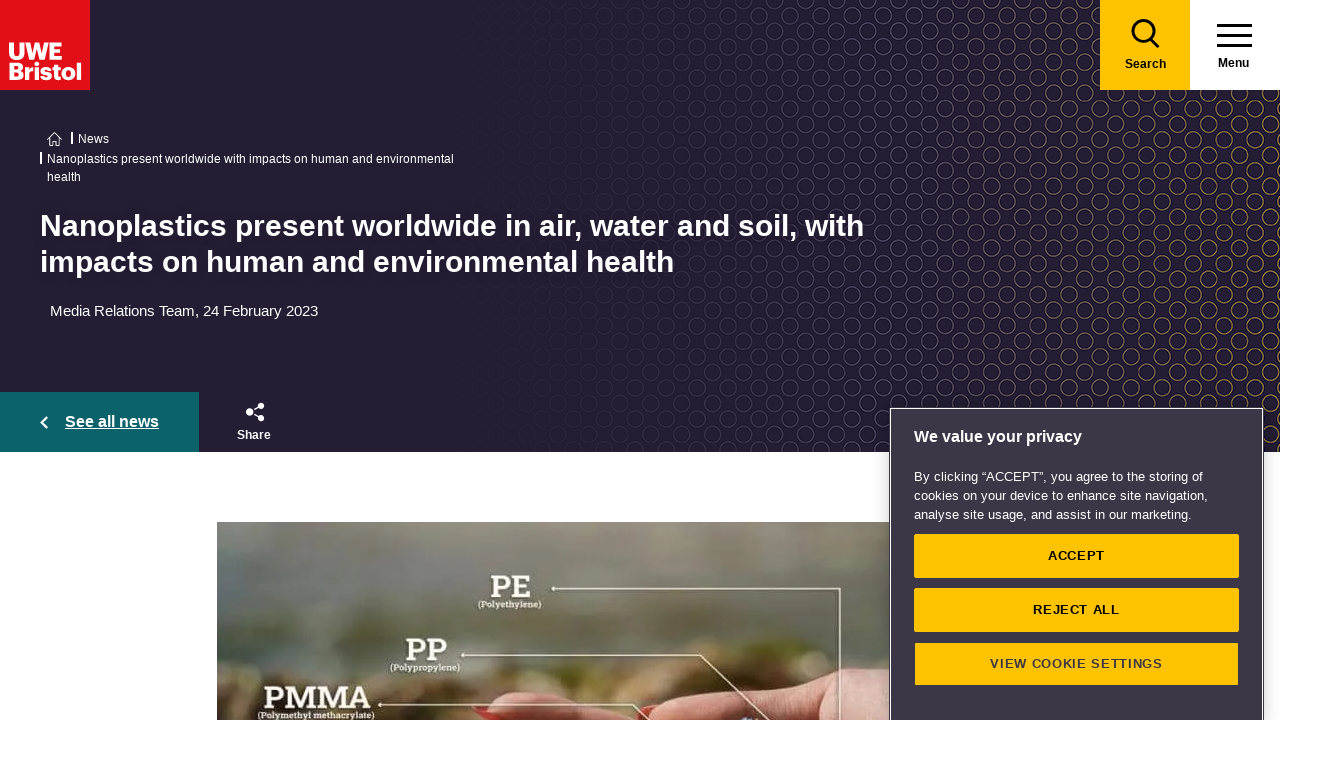

--- FILE ---
content_type: text/html; charset=utf-8
request_url: https://www.uwe.ac.uk/news/nanoplastics-present-worldwide-with-impacts-on-human-and-environmental-health
body_size: 17277
content:

<!doctype html>
<!--[if lt IE 8]>   <html lang="en" class="no-js lt-ie10 lt-ie9 lt-ie8"> <![endif]-->
<!--[if IE 8]>      <html lang="en" class="no-js lt-ie10 lt-ie9 ie8"> <![endif]-->
<!--[if IE 9]>      <html lang="en" class="no-js lt-ie10 ie9-or-better ie9"> <![endif]-->
<!--[if ! IE]><!-->
<html lang="en-GB" class="no-js ie9-or-better ie10-or-better">
<!--<![endif]-->
<head>
    <link rel="preconnect" href="https://cookie-cdn.cookiepro.com" crossorigin>
<link rel="preconnect" href="https://www.googletagmanager.com">
<link rel="preconnect" href="https://fonts.gstatic.com" crossorigin>
<script nonce="SkIOrYs5vgRCfSn//Z5jF9hX">
    document.documentElement.classList.replace('no-js', 'js');
</script>
<meta charset='utf-8' />
    <title>Nanoplastics present worldwide in air, water and soil, with impacts on human and environmental health | UWE Bristol</title>

    <link href="/news/nanoplastics-present-worldwide-with-impacts-on-human-and-environmental-health" rel="canonical" />

<meta name="referrer" content="strict-origin-when-cross-origin">
        <meta name="description" content="Plastic is now ubiquitous across Earth’s habitats, with all life forms ingesting and inhaling nanoplastics (smaller than microplastics), having implications for human and environmental health." />
        <meta http-equiv="Date" content="Fri, 12 Nov 2021 08:03:56 GMT" />
        <meta http-equiv="Last-Modified" content="Mon, 19 Jan 2026 17:43:42 GMT" />

<meta name="viewport" content="initial-scale=1, width=device-width" />
<meta http-equiv="X-UA-Compatible" content="IE=Edge" />

<link rel="apple-touch-icon" sizes="57x57" href="/assets/img/favicon/apple-icon-57x57.png?v=639044116320000000">
<link rel="apple-touch-icon" sizes="60x60" href="/assets/img/favicon/apple-icon-60x60.png?v=639044116320000000">
<link rel="apple-touch-icon" sizes="72x72" href="/assets/img/favicon/apple-icon-72x72.png?v=639044116320000000">
<link rel="apple-touch-icon" sizes="76x76" href="/assets/img/favicon/apple-icon-76x76.png?v=639044116320000000~">
<link rel="apple-touch-icon" sizes="114x114" href="/assets/img/favicon/apple-icon-114x114.png?v=639044116320000000">
<link rel="apple-touch-icon" sizes="120x120" href="/assets/img/favicon/apple-icon-120x120.png?v=639044116320000000">
<link rel="apple-touch-icon" sizes="144x144" href="/assets/img/favicon/apple-icon-144x144.png?v=639044116320000000">
<link rel="apple-touch-icon" sizes="152x152" href="/assets/img/favicon/apple-icon-152x152.png?v=639044116320000000">
<link rel="apple-touch-icon" sizes="180x180" href="/assets/img/favicon/apple-icon-180x180.png?v=639044116320000000">
<link rel="icon" type="image/png" sizes="192x192" href="/assets/img/favicon/android-icon-192x192.png?v=639044116320000000">
<link rel="icon" type="image/png" sizes="32x32" href="/assets/img/favicon/favicon-32x32.png?v=639044116320000000">
<link rel="icon" type="image/png" sizes="96x96" href="/assets/img/favicon/favicon-96x96.png?v=639044116320000000">
<link rel="icon" type="image/png" sizes="16x16" href="/assets/img/favicon/favicon-16x16.png?v=639044116320000000">
<link rel="preload" href="/assets/css/main.css?v=639044117440000000" as="style">
<link rel="preload" href="/assets/css/print.css?v=639044116300000000" as="style">
<link rel="stylesheet" href="/assets/css/main.css?v=639044117440000000" media="all" />
<link rel="stylesheet" href="/assets/css/print.css?v=639044116300000000" media="print" />
<noscript>
    <link media="all" rel="stylesheet" href="/assets/css/main.css?v=639044117440000000">
    <link media="print" href="/assets/css/print.css?v=639044116300000000" />
</noscript>

<link rel="manifest" href="/assets/img/favicon/manifest.json?v=639044116320000000">
<link rel="shortcut icon" href="/assets/img/favicon/favicon.ico?v=639044116320000000">
<meta name="msapplication-TileColor" content="#002d72">
<meta name="msapplication-config" content="/assets/img/favicon/browserconfig.xml?v=639044116320000000">
<meta name="msapplication-TileImage" content="/assets/img/favicon/ms-icon-144x144.png?v=639044116320000000">
<meta name="theme-color" content="#ffffff">

    <meta property="og:title" content="Nanoplastics present worldwide in air, water and soil, with impacts on human and environmental health | UWE Bristol" />
    <meta property="og:url" content="/news/nanoplastics-present-worldwide-with-impacts-on-human-and-environmental-health" />
        <meta property="og:image" content="-/media/uwe/images/news/news-items/news-nanoplastics-410x230.jpg" />
    <meta name="twitter:card" content="summary_large_image">
    <meta name="twitter:site" content="@uwebristol">
    <meta name="twitter:title" content="Nanoplastics present worldwide in air, water and soil, with impacts on human and environmental health | UWE Bristol" />
    <meta name="twitter:url" content="/news/nanoplastics-present-worldwide-with-impacts-on-human-and-environmental-health" />
        <meta name="twitter:image" content="-/media/uwe/images/news/news-items/news-nanoplastics-410x230.jpg" />
        <meta name="twitter:image:alt" content="-/media/uwe/images/news/news-items/news-nanoplastics-410x230.jpg" />



<script type="application/ld+json" nonce="SkIOrYs5vgRCfSn//Z5jF9hX">
    {
  "@context": "https://schema.org",
  "@type": "NewsArticle",
  "headline": "Nanoplastics present worldwide in air, water and soil, with impacts on human and environmental health",
  "image": [
    "//www.uwe.ac.uk/-/media/uwe/images/news/news-items/news-nanoplastics-760x422.jpg"
  ],
  "datepublished": "2023-02-24T00:00:00",
  "datemodified": "2023-02-24T00:00:00",
  "mainEntityofPage": {
    "@type": "WebPage",
    "@id": "https://www.uwe.ac.uk/news/nanoplastics-present-worldwide-with-impacts-on-human-and-environmental-health"
  },
  "author": {
    "@type": "Organization",
    "name": "UWE Bristol"
  },
  "publisher": {
    "@type": "Organization",
    "name": "UWE Bristol",
    "logo": {
      "@type": "ImageObject",
      "url": "https://style.uwe.ac.uk/branding/couplets/engine/images/logo.png"
    }
  }
}
</script>




    
                <script src="https://cookie-cdn.cookiepro.com/consent/bbeeea6b-aee8-46bc-b396-50f8d91aba8a/OtAutoBlock.js" integrity=""  crossorigin="anonymous"></script>
                <script nonce="SkIOrYs5vgRCfSn//Z5jF9hX" data-ot-ignore class='optanon-category-C0001'>
                    !function(t,e,n,a,r){t[a]=t[a]||[],t[a].push({"gtm.start":(new Date).getTime(),event:"gtm.js"});var o=e.getElementsByTagName(n)[0],c=e.createElement(n);c.setAttributeNode(e.createAttribute("data-ot-ignore")),c.setAttribute("class","optanon-category-C0001");var s=e.querySelector("[nonce]");s&&c.setAttribute("nonce",s.nonce||s.getAttribute("nonce")),c.async=!0,c.src="https://www.googletagmanager.com/gtm.js?id=GTM-PW2266V8",o.parentNode.insertBefore(c,o)}(window,document,"script","dataLayer");
                </script>
                <script nonce="SkIOrYs5vgRCfSn//Z5jF9hX" >
                    dataLayer.push({'nonce': document.currentScript.nonce});
                </script>
                <script nonce="SkIOrYs5vgRCfSn//Z5jF9hX" >
                    (function(w,d,s,l,i){w[l]=w[l]||[];w[l].push({'gtm.start':new Date().getTime(),event:'gtm.js'});var f=d.getElementsByTagName(s)[0],j=d.createElement(s),dl=l!='dataLayer'?'&l='+l:'';j.async=!0;j.src='https://www.googletagmanager.com/gtm.js?id='+i+dl;var n=d.querySelector('[nonce]');n&&j.setAttribute('nonce',n.nonce||n.getAttribute('nonce'));f.parentNode.insertBefore(j,f)})(window,document,'script','dataLayer','GTM-NJMQ288N')
                </script>

    
    
    
</head>
<body class="preload ">
    
                <script nonce="SkIOrYs5vgRCfSn//Z5jF9hX" data-ot-ignore class='optanon-category-C0001'>
                    !function(t,e,n,a,r){t[a]=t[a]||[],t[a].push({"gtm.start":(new Date).getTime(),event:"gtm.js"});var o=e.getElementsByTagName(n)[0],c=e.createElement(n);c.setAttributeNode(e.createAttribute("data-ot-ignore")),c.setAttribute("class","optanon-category-C0001");var s=e.querySelector("[nonce]");s&&c.setAttribute("nonce",s.nonce||s.getAttribute("nonce")),c.async=!0,c.src="https://www.googletagmanager.com/gtm.js?id=GTM-PW2266V8",o.parentNode.insertBefore(c,o)}(window,document,"script","dataLayer");
                </script>

    
    

<header>
    
<div class="nav">
    <div class="nav__inner">
        <a href="#main-content" class="header-skip-links">Skip to main content</a>
            <a class="logo" href="/"><img src="/assets/img/logo.svg" alt="Go to the UWE Bristol homepage" aria-label="Go to Homepage"></a>
                        <div class="nav-search js-nav-search">
                    <a class="nav-search__btn" href="/search-results"><span class="nav-search__text">Search</span></a>
                    <form action="/search-results" class="nav-search__form js-nav-search-form" id="content" method="get">
                        <button type="button" aria-expanded="false" class="nav-search__btn js-nav-search-trigger">
                            <span class="nav-search__text">Search</span>
                        </button>
                        <div class="search-wrapper">
                            <label class="u-hidden" for="search-input">Search</label>
                            <input type="search" placeholder="Search site for ..." name="q" maxlength="200" autocomplete="off" class="nav-search__input" id="search-input" />
                                <div class="dropdown">
                                    <button type="button" class="dropbtn js-nav-search-options-btn" aria-expanded="false">Category</button>
                                    <div class="dropdown-content js-nav-search-options-menu">
                                                <a data-query-key="?q" data-query-kv-pair="" class="js-nav-search-options-menu-link" href="/search-results/">All</a>
                                                <a data-query-key="?words" data-query-kv-pair="" class="js-nav-search-options-menu-link" href="https://courses.uwe.ac.uk/Search/">Courses</a>
                                                <a data-query-key="?q" data-query-kv-pair="" class="js-nav-search-options-menu-link" href="/news/search-results/">News</a>
                                                <a data-query-key="?q" data-query-kv-pair="" class="js-nav-search-options-menu-link" href="/events/search-results/">Events</a>
                                                <a data-query-key="?phrase" data-query-kv-pair="" class="js-nav-search-options-menu-link" href="https://blogs.uwe.ac.uk/site-search/">Blogs</a>
                                                <a data-query-key="?query" data-query-kv-pair="" class="js-nav-search-options-menu-link" href="https://people.uwe.ac.uk/SearchResults/">People</a>
                                                <a data-query-key="/search/all/outputs?criteria" data-query-kv-pair="" class="js-nav-search-options-menu-link" href="https://uwe-repository.worktribe.com">Research</a>
                                    </div>
                                </div>
                        </div>
                        <button type="reset" class="nav-close-search__btn js-nav-search-close"><span class="nav-search__text">Close</span></button>
                    </form>
                </div>
                    <a class="menu" href="/">
                <span class="menu__text">Menu</span><div class="hamburger"><span></span><span></span><span></span></div>
            </a>
            <button type="button" class="menu js-nav-trigger js-nav-open" aria-expanded="false">
                <span class="menu__text">Menu</span><span class="hamburger"><span></span><span></span><span></span></span>
            </button>
    </div>

        <div class="slide-out-menu js-nav">
            <div class="js-api-nav u-hidden" aria-expanded="false" data-flatbuild="false" data-api="/uwe/api/navigation"></div>
            <div class="sticky-wrap">
                <nav class="utility-nav o-bg--black" aria-label="Utility Navigation">
                    <ul class="utility-nav__list">
                                <li class="utility-nav__list-item"><a class="utility-nav__link" href="/students" target="">Students</a></li>
                                <li class="utility-nav__list-item"><a class="utility-nav__link" href="https://intranet.uwe.ac.uk" target="">Staff</a></li>
                                <li class="utility-nav__list-item"><a class="utility-nav__link" href="/about/website/login" target="">Login</a></li>
                        <li class="utility-nav__list-item"><button type="button" class="utility-nav__menu js-nav-trigger js-nav-close" aria-expanded="false" aria-label="Close">Close</button></li>
                    </ul>
                </nav>
            </div>

                <div class="nav-wrap nav-level--primary js-nav-wrap">
                    <nav class="primary-nav o-bg--black" aria-label="Primary Navigation">
                        <ul class="primary-nav__list js-nav-list">
    <li class="primary-nav__list-item">
        <a href="#" class="primary-nav__link has-subnav js-subnav-trigger" aria-haspopup="true" data-id="8756b42d-c299-47d8-9c5e-3816d7ecf0fc">Courses and applying</a>
            <div class="primary-nav__subnav js-subnav">
                <ul class="subnav__list">
    <li class="subnav__list-item">
                    <a href="#" class="subnav__link subnav__link--back js-close-subnav">Back to Main Menu</a>
            </li>
    <li class="subnav__list-item">
            <a href="/courses" class="subnav__link subnav__link--parent">Courses and applying</a>
                    </li>
    <li class="subnav__list-item">
                            <a href="#" class="subnav__link has-subnav js-subnav-trigger" aria-haspopup="true" data-id="bc61545d-f58d-49ea-86e3-a4fba7fd25f8">Find a course</a>
    </li>
    <li class="subnav__list-item">
                            <a href="#" class="subnav__link has-subnav js-subnav-trigger" aria-haspopup="true" data-id="27fe4803-0f41-47dd-badd-35693c7b5365">Undergraduate study</a>
    </li>
    <li class="subnav__list-item">
                            <a href="#" class="subnav__link has-subnav js-subnav-trigger" aria-haspopup="true" data-id="6cb501e6-f522-45f0-96e1-1c09921f3044">Postgraduate study</a>
    </li>
    <li class="subnav__list-item">
                            <a href="#" class="subnav__link has-subnav js-subnav-trigger" aria-haspopup="true" data-id="0f23f2db-5728-46bb-8917-80641261dc43">International study</a>
    </li>
    <li class="subnav__list-item">
                            <a href="/courses/online-study" class="subnav__link " aria-haspopup="false" data-id="e4db76a9-2994-46aa-998e-cae47d55e5cf">Online study</a>
    </li>
    <li class="subnav__list-item">
                            <a href="/courses/clearing" class="subnav__link " aria-haspopup="false" data-id="6421c499-0e8d-4278-ac00-60bcf60589de">Clearing</a>
    </li>
    <li class="subnav__list-item">
                            <a href="#" class="subnav__link has-subnav js-subnav-trigger" aria-haspopup="true" data-id="b6285d3a-68b1-4769-ad0d-eb0a5fc7de8a">Higher and degree apprenticeships</a>
    </li>
    <li class="subnav__list-item">
                            <a href="#" class="subnav__link has-subnav js-subnav-trigger" aria-haspopup="true" data-id="2603110f-2f07-4a05-ad36-fa4256006ffd">Professional development</a>
    </li>
    <li class="subnav__list-item">
                            <a href="#" class="subnav__link has-subnav js-subnav-trigger" aria-haspopup="true" data-id="a89a9cf8-4938-40d8-a9ce-133dad8682f6">Applying</a>
    </li>
    <li class="subnav__list-item">
                            <a href="#" class="subnav__link has-subnav js-subnav-trigger" aria-haspopup="true" data-id="8728b85d-f74b-4564-b4f0-dd37fd628006">Fees</a>
    </li>
    <li class="subnav__list-item">
                            <a href="#" class="subnav__link has-subnav js-subnav-trigger" aria-haspopup="true" data-id="3119e6a7-8c39-4b53-8ec6-cd84dc512251">Funding and scholarships</a>
    </li>
    <li class="subnav__list-item">
                            <a href="#" class="subnav__link has-subnav js-subnav-trigger" aria-haspopup="true" data-id="cda15eb4-5835-494e-b864-4ac5b361b294">Open Days</a>
    </li>
    <li class="subnav__list-item">
                            <a href="/courses/sign-up-for-email-updates" class="subnav__link " aria-haspopup="false" data-id="5abe7e3f-9d23-460e-8c0f-6277e3f5b9d7">Sign up for email updates</a>
    </li>
    <li class="subnav__list-item">
                            <a href="/courses/order-a-prospectus" class="subnav__link " aria-haspopup="false" data-id="f83f7d48-19b6-4a7d-9823-25124c811196">Order a prospectus</a>
    </li>
    <li class="subnav__list-item">
                            <a href="/courses/ask-a-student" class="subnav__link " aria-haspopup="false" data-id="da2eb421-f95a-4535-ad64-a2e3e201987f">Ask a student</a>
    </li>
                </ul>
            </div>
    </li>
    <li class="primary-nav__list-item">
        <a href="#" class="primary-nav__link has-subnav js-subnav-trigger" aria-haspopup="true" data-id="8a0241d7-3b17-4145-9e24-f7261fba04f7">Life</a>
            <div class="primary-nav__subnav js-subnav">
                <ul class="subnav__list">
    <li class="subnav__list-item">
                    <a href="#" class="subnav__link subnav__link--back js-close-subnav">Back to Main Menu</a>
            </li>
    <li class="subnav__list-item">
            <a href="/life" class="subnav__link subnav__link--parent">Life</a>
                    </li>
    <li class="subnav__list-item">
                            <a href="#" class="subnav__link has-subnav js-subnav-trigger" aria-haspopup="true" data-id="2b360678-4ab4-49b0-b41b-2f272c51dc7d">Accommodation</a>
    </li>
    <li class="subnav__list-item">
                            <a href="#" class="subnav__link has-subnav js-subnav-trigger" aria-haspopup="true" data-id="22aa9e02-2f48-48f1-ab3d-3a9319b870cb">Campus and facilities</a>
    </li>
    <li class="subnav__list-item">
                            <a href="#" class="subnav__link has-subnav js-subnav-trigger" aria-haspopup="true" data-id="eb70d669-6cc7-4474-90f7-881573fbef70">Preparing and arrival</a>
    </li>
    <li class="subnav__list-item">
                            <a href="#" class="subnav__link has-subnav js-subnav-trigger" aria-haspopup="true" data-id="923e56c6-0661-4110-8058-a2f0b7d72ba4">Centre for Music</a>
    </li>
    <li class="subnav__list-item">
                            <a href="#" class="subnav__link has-subnav js-subnav-trigger" aria-haspopup="true" data-id="aa99a390-ecd3-45a0-bbee-fa8ab3934527">Sports, societies and activities</a>
    </li>
    <li class="subnav__list-item">
                            <a href="#" class="subnav__link has-subnav js-subnav-trigger" aria-haspopup="true" data-id="956a4289-37f8-4fcc-9ffd-e26ab453ca4b">Health and wellbeing</a>
    </li>
    <li class="subnav__list-item">
                            <a href="#" class="subnav__link has-subnav js-subnav-trigger" aria-haspopup="true" data-id="4ab87271-da4a-4de4-b721-6dbfca3560d6">Money and finance</a>
    </li>
    <li class="subnav__list-item">
                            <a href="#" class="subnav__link has-subnav js-subnav-trigger" aria-haspopup="true" data-id="5d0ede17-85ad-4805-ab46-d8d25ceaa698">Discover Bristol</a>
    </li>
    <li class="subnav__list-item">
                            <a href="#" class="subnav__link has-subnav js-subnav-trigger" aria-haspopup="true" data-id="1ad087a9-a4e4-4881-b30a-818150a7e36c">Global experiences</a>
    </li>
    <li class="subnav__list-item">
                            <a href="#" class="subnav__link has-subnav js-subnav-trigger" aria-haspopup="true" data-id="b03fa447-589a-48fe-86f5-d819351046dc">Creating a greener future</a>
    </li>
                </ul>
            </div>
    </li>
    <li class="primary-nav__list-item">
        <a href="#" class="primary-nav__link has-subnav js-subnav-trigger" aria-haspopup="true" data-id="87044de8-6f13-4c6f-875c-e2cd3d9e07bd">Study</a>
            <div class="primary-nav__subnav js-subnav">
                <ul class="subnav__list">
    <li class="subnav__list-item">
                    <a href="#" class="subnav__link subnav__link--back js-close-subnav">Back to Main Menu</a>
            </li>
    <li class="subnav__list-item">
            <a href="/study" class="subnav__link subnav__link--parent">Study</a>
                    </li>
    <li class="subnav__list-item">
                            <a href="#" class="subnav__link has-subnav js-subnav-trigger" aria-haspopup="true" data-id="ddb00211-958f-4d45-832f-b8537922fb54">Library</a>
    </li>
    <li class="subnav__list-item">
                            <a href="#" class="subnav__link has-subnav js-subnav-trigger" aria-haspopup="true" data-id="07d79b48-3d33-497a-9beb-22c4f466c354">Study support</a>
    </li>
    <li class="subnav__list-item">
                            <a href="#" class="subnav__link has-subnav js-subnav-trigger" aria-haspopup="true" data-id="bb2a7cb9-7501-4b26-926b-5001c89faed6">Term dates</a>
    </li>
    <li class="subnav__list-item">
                            <a href="#" class="subnav__link has-subnav js-subnav-trigger" aria-haspopup="true" data-id="5cc1c055-1e76-4baf-84e6-731038c6b725">Academic information</a>
    </li>
    <li class="subnav__list-item">
                            <a href="#" class="subnav__link has-subnav js-subnav-trigger" aria-haspopup="true" data-id="811c5008-4111-4edb-acef-86f1b9808b9f">IT Services</a>
    </li>
    <li class="subnav__list-item">
                            <a href="/study/starting-block" class="subnav__link " aria-haspopup="false" data-id="2c978c62-3621-4860-97d5-8e5895a994fc">Starting Block</a>
    </li>
    <li class="subnav__list-item">
                            <a href="#" class="subnav__link has-subnav js-subnav-trigger" aria-haspopup="true" data-id="9a8ebb32-6e19-4d4a-960c-fe2b2565262b">Career development</a>
    </li>
    <li class="subnav__list-item">
                            <a href="#" class="subnav__link has-subnav js-subnav-trigger" aria-haspopup="true" data-id="8717121f-b77c-44f9-9069-dc3b27140aca">Work experience, jobs and placements</a>
    </li>
    <li class="subnav__list-item">
                            <a href="#" class="subnav__link has-subnav js-subnav-trigger" aria-haspopup="true" data-id="a2c2fb0d-1d67-42b3-a45d-cea1d8f83afc">Innovation and enterprise</a>
    </li>
    <li class="subnav__list-item">
                            <a href="#" class="subnav__link has-subnav js-subnav-trigger" aria-haspopup="true" data-id="56984de3-2c2b-47f4-8698-47c7ec7babdc">Final Year checklist</a>
    </li>
    <li class="subnav__list-item">
                            <a href="#" class="subnav__link has-subnav js-subnav-trigger" aria-haspopup="true" data-id="0f3f19b9-554e-4de9-b668-3628b8afcb3b">International study exchange</a>
    </li>
    <li class="subnav__list-item">
                            <a href="/study/student-feedback" class="subnav__link " aria-haspopup="false" data-id="9bb6bd56-15cc-41d1-9765-6eab364825c8">Student feedback</a>
    </li>
    <li class="subnav__list-item">
                            <a href="/study/uwe-bristol-app" class="subnav__link " aria-haspopup="false" data-id="fd5430ec-07e0-4143-b569-cc3d8ea961d7">UWE Bristol app</a>
    </li>
                </ul>
            </div>
    </li>
    <li class="primary-nav__list-item">
        <a href="#" class="primary-nav__link has-subnav js-subnav-trigger" aria-haspopup="true" data-id="6e90938a-9e6d-4edf-a75c-3d143408fc57">About us</a>
            <div class="primary-nav__subnav js-subnav">
                <ul class="subnav__list">
    <li class="subnav__list-item">
                    <a href="#" class="subnav__link subnav__link--back js-close-subnav">Back to Main Menu</a>
            </li>
    <li class="subnav__list-item">
            <a href="/about" class="subnav__link subnav__link--parent">About us</a>
                    </li>
    <li class="subnav__list-item">
                            <a href="#" class="subnav__link has-subnav js-subnav-trigger" aria-haspopup="true" data-id="08f6a448-9bb6-4ae5-8303-8dc13371d441">Our values, vision and strategy</a>
    </li>
    <li class="subnav__list-item">
                            <a href="/about/ranking-and-reputation" class="subnav__link " aria-haspopup="false" data-id="26a62e2e-689f-475a-8ee0-2f7a49405607">Ranking and reputation</a>
    </li>
    <li class="subnav__list-item">
                            <a href="#" class="subnav__link has-subnav js-subnav-trigger" aria-haspopup="true" data-id="06fc1035-20d3-4c51-a694-d92604104d60">Work at UWE Bristol</a>
    </li>
    <li class="subnav__list-item">
                            <a href="#" class="subnav__link has-subnav js-subnav-trigger" aria-haspopup="true" data-id="24495ef3-8f1a-4ff6-b76e-22320ea2a5fa">Contact us</a>
    </li>
    <li class="subnav__list-item">
                            <a href="#" class="subnav__link has-subnav js-subnav-trigger" aria-haspopup="true" data-id="3291b575-5b1b-4d92-83ce-814efc08a8a1">Visit us</a>
    </li>
    <li class="subnav__list-item">
                            <a href="/about/staff-profiles" class="subnav__link " aria-haspopup="false" data-id="97d77098-6b81-4082-9a38-770e3ec547f1">Staff profiles</a>
    </li>
    <li class="subnav__list-item">
                            <a href="#" class="subnav__link has-subnav js-subnav-trigger" aria-haspopup="true" data-id="d5ed684f-3299-4e44-bbdc-eada03c723f2">Colleges and Schools</a>
    </li>
    <li class="subnav__list-item">
                            <a href="#" class="subnav__link has-subnav js-subnav-trigger" aria-haspopup="true" data-id="4343d0a6-ac2f-4308-a656-9eeb91d92970">Services</a>
    </li>
    <li class="subnav__list-item">
                            <a href="#" class="subnav__link has-subnav js-subnav-trigger" aria-haspopup="true" data-id="83ff4cee-0bd9-440c-8eca-5fbb5f012806">Structure and governance</a>
    </li>
    <li class="subnav__list-item">
                            <a href="#" class="subnav__link has-subnav js-subnav-trigger" aria-haspopup="true" data-id="7a9ae310-5020-4973-99cd-01f68567ed2c">Demographic data</a>
    </li>
    <li class="subnav__list-item">
                            <a href="#" class="subnav__link has-subnav js-subnav-trigger" aria-haspopup="true" data-id="316d395c-5fed-4df2-b665-e0b59cb16109">Our history</a>
    </li>
    <li class="subnav__list-item">
                            <a href="#" class="subnav__link has-subnav js-subnav-trigger" aria-haspopup="true" data-id="07dc1b62-6bbb-4212-a417-ee545206f738">Website</a>
    </li>
                </ul>
            </div>
    </li>
    <li class="primary-nav__list-item">
        <a href="#" class="primary-nav__link has-subnav js-subnav-trigger" aria-haspopup="true" data-id="268cb91a-6dcf-4fa1-bb4e-353305f09ff5">RISE</a>
            <div class="primary-nav__subnav js-subnav">
                <ul class="subnav__list">
    <li class="subnav__list-item">
                    <a href="#" class="subnav__link subnav__link--back js-close-subnav">Back to Main Menu</a>
            </li>
    <li class="subnav__list-item">
            <a href="/rise" class="subnav__link subnav__link--parent">RISE</a>
                    </li>
    <li class="subnav__list-item">
                            <a href="/rise/research" class="subnav__link " aria-haspopup="false" data-id="83bebf38-b60d-4d2f-85e0-7b0d22a44bf3">Research</a>
    </li>
    <li class="subnav__list-item">
                            <a href="/rise/innovation" class="subnav__link " aria-haspopup="false" data-id="2bae2fe0-a602-4918-bdde-725958131371">Innovation</a>
    </li>
    <li class="subnav__list-item">
                            <a href="/rise/skills" class="subnav__link " aria-haspopup="false" data-id="f1b65e75-1759-4d9d-83e5-201646e492c1">Skills</a>
    </li>
    <li class="subnav__list-item">
                            <a href="/rise/enterprise" class="subnav__link " aria-haspopup="false" data-id="40fdcddb-6043-455d-a31d-a8d6134c2cdb">Enterprise</a>
    </li>
    <li class="subnav__list-item">
                            <a href="#" class="subnav__link has-subnav js-subnav-trigger" aria-haspopup="true" data-id="656d7d59-cb1d-4c36-8208-9aab8695f8cd">Shaping integrated healthcare</a>
    </li>
    <li class="subnav__list-item">
                            <a href="#" class="subnav__link has-subnav js-subnav-trigger" aria-haspopup="true" data-id="f3981413-8968-47ec-b091-c27d14b3f644">Harnessing creativity and technology</a>
    </li>
    <li class="subnav__list-item">
                            <a href="#" class="subnav__link has-subnav js-subnav-trigger" aria-haspopup="true" data-id="2b4f149a-d380-48e5-95b0-7cd347c31d27">Enriching culture place and community</a>
    </li>
    <li class="subnav__list-item">
                            <a href="#" class="subnav__link has-subnav js-subnav-trigger" aria-haspopup="true" data-id="73a78e03-197f-4371-abba-c81fe7862ba0">Securing a green resilient future</a>
    </li>
                </ul>
            </div>
    </li>
    <li class="primary-nav__list-item">
        <a href="#" class="primary-nav__link has-subnav js-subnav-trigger" aria-haspopup="true" data-id="ec663c02-4eb0-4df6-8dfc-7684d07f29eb">Business and community partners</a>
            <div class="primary-nav__subnav js-subnav">
                <ul class="subnav__list">
    <li class="subnav__list-item">
                    <a href="#" class="subnav__link subnav__link--back js-close-subnav">Back to Main Menu</a>
            </li>
    <li class="subnav__list-item">
            <a href="/business" class="subnav__link subnav__link--parent">Business and community partners</a>
                    </li>
    <li class="subnav__list-item">
                            <a href="#" class="subnav__link has-subnav js-subnav-trigger" aria-haspopup="true" data-id="407506e7-1ecf-4719-9a86-ba78f504fa9b">Businesses and employers</a>
    </li>
    <li class="subnav__list-item">
                            <a href="#" class="subnav__link has-subnav js-subnav-trigger" aria-haspopup="true" data-id="64a3114e-57c2-4ca1-bb9e-d0330bb0ef75">University Enterprise Zone</a>
    </li>
    <li class="subnav__list-item">
                            <a href="#" class="subnav__link has-subnav js-subnav-trigger" aria-haspopup="true" data-id="11c56a93-608e-463a-94e4-af5e9b13d028">Civic engagement and community</a>
    </li>
    <li class="subnav__list-item">
                            <a href="#" class="subnav__link has-subnav js-subnav-trigger" aria-haspopup="true" data-id="e900979e-5773-47de-808a-65d17ae9ca2f">Outreach for schools and colleges</a>
    </li>
    <li class="subnav__list-item">
                            <a href="/business/business-enquiries" class="subnav__link " aria-haspopup="false" data-id="b1dc2198-3b9c-4be0-83e5-25c3a2a5c41f">Business enquiries</a>
    </li>
    <li class="subnav__list-item">
                            <a href="#" class="subnav__link has-subnav js-subnav-trigger" aria-haspopup="true" data-id="fb1d9f1b-ed07-42aa-9de8-96878fb7ff32">Venue hire and events management</a>
    </li>
    <li class="subnav__list-item">
                            <a href="#" class="subnav__link has-subnav js-subnav-trigger" aria-haspopup="true" data-id="be18b040-6015-4007-80bd-97ff1ed0848a">Support UWE Bristol</a>
    </li>
    <li class="subnav__list-item">
                            <a href="#" class="subnav__link has-subnav js-subnav-trigger" aria-haspopup="true" data-id="1d554f34-57fc-4cde-b5b4-a68c29bd3d3e">Degree apprenticeships employer information</a>
    </li>
    <li class="subnav__list-item">
                            <a href="/business/academic-partnerships" class="subnav__link " aria-haspopup="false" data-id="5f219342-be65-441a-9c7c-4e4ebc5a1cb7">Academic partnerships</a>
    </li>
                </ul>
            </div>
    </li>
    <li class="primary-nav__list-item">
        <a href="#" class="primary-nav__link has-subnav js-subnav-trigger" aria-haspopup="true" data-id="01d016b9-e6b5-45c0-be33-43ff3b6fe017">Research</a>
            <div class="primary-nav__subnav js-subnav">
                <ul class="subnav__list">
    <li class="subnav__list-item">
                    <a href="#" class="subnav__link subnav__link--back js-close-subnav">Back to Main Menu</a>
            </li>
    <li class="subnav__list-item">
            <a href="/research" class="subnav__link subnav__link--parent">Research</a>
                    </li>
    <li class="subnav__list-item">
                            <a href="#" class="subnav__link has-subnav js-subnav-trigger" aria-haspopup="true" data-id="92c11c09-5a90-4f81-b379-ecfeee890109">Postgraduate research study</a>
    </li>
    <li class="subnav__list-item">
                            <a href="/research/our-research-strategy" class="subnav__link " aria-haspopup="false" data-id="4e165088-3c1f-46f2-8035-dc93eed3dce0">Our research strategy</a>
    </li>
    <li class="subnav__list-item">
                            <a href="#" class="subnav__link has-subnav js-subnav-trigger" aria-haspopup="true" data-id="1522a571-3b7a-43c3-bed4-8f9d46d4271f">Research centres and groups</a>
    </li>
    <li class="subnav__list-item">
                            <a href="/research/research-enquiries" class="subnav__link " aria-haspopup="false" data-id="b0458c49-6feb-462f-8a47-0b1ef28f2a00">Research enquiries</a>
    </li>
    <li class="subnav__list-item">
                            <a href="/research/research-publications" class="subnav__link " aria-haspopup="false" data-id="7d46764a-9f04-4254-8dc1-dfac229b2ec9">Research publications</a>
    </li>
    <li class="subnav__list-item">
                            <a href="#" class="subnav__link has-subnav js-subnav-trigger" aria-haspopup="true" data-id="434c3124-8220-440a-b04e-71e0cbfef6dc"> Research governance</a>
    </li>
    <li class="subnav__list-item">
                            <a href="#" class="subnav__link has-subnav js-subnav-trigger" aria-haspopup="true" data-id="e94457bb-282e-4930-af6a-a381d4367310">Research Excellence Framework (REF)</a>
    </li>
    <li class="subnav__list-item">
                            <a href="#" class="subnav__link has-subnav js-subnav-trigger" aria-haspopup="true" data-id="024e5759-a714-42f4-8f09-f0725f827410">Research staff support</a>
    </li>
                </ul>
            </div>
    </li>
    <li class="primary-nav__list-item">
        <a href="#" class="primary-nav__link has-subnav js-subnav-trigger" aria-haspopup="true" data-id="a8cbb8a7-2a28-4dcd-a321-5cae496b8baa">Alumni</a>
            <div class="primary-nav__subnav js-subnav">
                <ul class="subnav__list">
    <li class="subnav__list-item">
                    <a href="#" class="subnav__link subnav__link--back js-close-subnav">Back to Main Menu</a>
            </li>
    <li class="subnav__list-item">
            <a href="/alumni" class="subnav__link subnav__link--parent">Alumni</a>
                    </li>
    <li class="subnav__list-item">
                            <a href="#" class="subnav__link has-subnav js-subnav-trigger" aria-haspopup="true" data-id="14852ff4-d924-42a2-9602-d3c596b5c6c2">Benefits and discounts</a>
    </li>
    <li class="subnav__list-item">
                            <a href="#" class="subnav__link has-subnav js-subnav-trigger" aria-haspopup="true" data-id="94eefbb6-528b-4724-9a78-9ae9112e4c8e">Stay connected</a>
    </li>
    <li class="subnav__list-item">
                            <a href="/alumni/reunions" class="subnav__link " aria-haspopup="false" data-id="93106574-4ea8-41b3-a3b0-4976db775099">Reunions</a>
    </li>
    <li class="subnav__list-item">
                            <a href="/alumni/alumni-edit" class="subnav__link " aria-haspopup="false" data-id="eecc8e42-c23b-4d9c-b242-94ef3a580598">Alumni Edit</a>
    </li>
    <li class="subnav__list-item">
                            <a href="/alumni/outstanding-alumni" class="subnav__link " aria-haspopup="false" data-id="01a99dda-0ce0-440b-847b-b30c5d0cca35">Outstanding alumni</a>
    </li>
    <li class="subnav__list-item">
                            <a href="/alumni/share-your-success" class="subnav__link " aria-haspopup="false" data-id="32bd75cc-50ab-4785-a993-976f95530443">Share your story</a>
    </li>
    <li class="subnav__list-item">
                            <a href="#" class="subnav__link has-subnav js-subnav-trigger" aria-haspopup="true" data-id="a2aa0632-bac8-4901-bf58-88b6da7a4c3a">Alumni Connect</a>
    </li>
                </ul>
            </div>
    </li>
    <li class="primary-nav__list-item">
        <a href="#" class="primary-nav__link has-subnav js-subnav-trigger" aria-haspopup="true" data-id="18ba1dd1-d0d3-41cb-9bf5-bd548dd82503">News</a>
            <div class="primary-nav__subnav js-subnav">
                <ul class="subnav__list">
    <li class="subnav__list-item">
                    <a href="#" class="subnav__link subnav__link--back js-close-subnav">Back to Main Menu</a>
            </li>
    <li class="subnav__list-item">
            <a href="/news" class="subnav__link subnav__link--parent">News</a>
                    </li>
    <li class="subnav__list-item">
                            <a href="/news/student-newsletter" class="subnav__link " aria-haspopup="false" data-id="b495fdbe-cd7c-4070-bafb-ec8760692633">Student newsletter</a>
    </li>
    <li class="subnav__list-item">
                            <a href="/news/media-enquiries" class="subnav__link " aria-haspopup="false" data-id="abf68642-a5c0-497b-a747-92499dc5f9f2">Media enquiries</a>
    </li>
    <li class="subnav__list-item">
                            <a href="#" class="subnav__link has-subnav js-subnav-trigger" aria-haspopup="true" data-id="1339a181-d06e-4358-adb2-6c4f44bf2d95">Find an expert</a>
    </li>
    <li class="subnav__list-item">
                            <a href="/news/blogs" class="subnav__link " aria-haspopup="false" data-id="11627e5d-4245-43da-8ba5-0ca347ba263d">Blogs</a>
    </li>
                </ul>
            </div>
    </li>
    <li class="primary-nav__list-item">
        <a href="#" class="primary-nav__link has-subnav js-subnav-trigger" aria-haspopup="true" data-id="0e9766eb-cdd9-415e-a448-feadbceb899e">Events</a>
            <div class="primary-nav__subnav js-subnav">
                <ul class="subnav__list">
    <li class="subnav__list-item">
                    <a href="#" class="subnav__link subnav__link--back js-close-subnav">Back to Main Menu</a>
            </li>
    <li class="subnav__list-item">
            <a href="/events" class="subnav__link subnav__link--parent">Events</a>
                    </li>
    <li class="subnav__list-item">
                            <a href="/events/welcome-events" class="subnav__link " aria-haspopup="false" data-id="d7b9ae31-6483-4cf0-b7c0-d64a76ced2c4">Welcome events</a>
    </li>
    <li class="subnav__list-item">
                            <a href="/events/degree-show" class="subnav__link " aria-haspopup="false" data-id="5b606f72-b7dd-4be7-aeab-be26f2eb8827">Degree Show</a>
    </li>
    <li class="subnav__list-item">
                            <a href="#" class="subnav__link has-subnav js-subnav-trigger" aria-haspopup="true" data-id="25e5a310-1eb3-4e24-ab0c-0565bdf79e44">Graduation ceremonies</a>
    </li>
    <li class="subnav__list-item">
                            <a href="/events/black-history-month" class="subnav__link " aria-haspopup="false" data-id="45d2a150-209a-458d-a201-890ea9f875fd">Black History Month</a>
    </li>
    <li class="subnav__list-item">
                            <a href="/events/lgbt-history-month" class="subnav__link " aria-haspopup="false" data-id="8a77bfad-8622-4813-9d71-614ff515decd">LGBT+ History Month</a>
    </li>
    <li class="subnav__list-item">
                            <a href="#" class="subnav__link has-subnav js-subnav-trigger" aria-haspopup="true" data-id="e16f8f95-a25d-4099-a4b5-d908a5c832b8">The Bristol Distinguished Address Series</a>
    </li>
    <li class="subnav__list-item">
                            <a href="/events/study-skills-week" class="subnav__link " aria-haspopup="false" data-id="85b6deb7-d23b-4386-b682-c2a2db9b9208">Study Skills Week</a>
    </li>
    <li class="subnav__list-item">
                            <a href="/events/filming-and-photography-notice" class="subnav__link " aria-haspopup="false" data-id="ae0fc602-41cf-4f31-8557-b1ec75f8b439">Filming and photography notice</a>
    </li>
    <li class="subnav__list-item">
                            <a href="/events/green-week" class="subnav__link " aria-haspopup="false" data-id="48bcb31c-9593-4c23-bd5d-f5821e6298ac">Green Week</a>
    </li>
    <li class="subnav__list-item">
                            <a href="/events/international-student-events" class="subnav__link " aria-haspopup="false" data-id="6012e0ea-7012-4220-9777-ef35d25c6c97">International student events</a>
    </li>
    <li class="subnav__list-item">
                            <a href="/events/careers-and-enterprise-events" class="subnav__link " aria-haspopup="false" data-id="72fcbad3-e80d-469b-95df-35b3b82c5d7f">Careers and enterprise events</a>
    </li>
    <li class="subnav__list-item">
                            <a href="/events/international-student-orientation" class="subnav__link " aria-haspopup="false" data-id="8b9cea28-3959-4fa8-b8b8-cbafc21c0e04">International and European student orientation</a>
    </li>
    <li class="subnav__list-item">
                            <a href="#" class="subnav__link has-subnav js-subnav-trigger" aria-haspopup="true" data-id="45be641d-a46c-4337-afe6-80c3c3e64df1">Inspire:Me series</a>
    </li>
    <li class="subnav__list-item">
                            <a href="/events/external-speakers" class="subnav__link " aria-haspopup="false" data-id="59c8735b-7877-441f-adeb-dbb45ba000ab">External speakers</a>
    </li>
                </ul>
            </div>
    </li>
                        </ul>
                    </nav>
                </div>
        </div>
</div>



</header>

<main id="main-content" role="main">

    
<div class="header-wrapper">
    <div class="header header--shallow header--news-item ">
        <div class="header__inner">
            

<nav class="breadcrumb" aria-label="Breadcrumb">
        <ol itemscope itemtype="https://schema.org/BreadcrumbList">
            <li itemprop="itemListElement" itemscope
                itemtype="https://schema.org/ListItem" class="breadcrumb__item">
                    <a itemprop="item" href="/" class="breadcrumb__link breadcrumb--home" title="Home" aria-label="Go to UWE Bristol homepage"></a>
                <meta itemprop="position" content="1" />
                <meta itemprop="name" content="home" />
            </li>
                    <li itemtype="https://schema.org/ListItem" itemscope="" itemprop="itemListElement" class="breadcrumb__item">
                            <a itemprop="item" href="/news" class="breadcrumb__link">News</a>
                        <meta itemprop="position" content="2" />
                        <meta itemprop="name" content="News" />
                    </li>

            <li itemtype="https://schema.org/ListItem" itemprop="itemListElement" itemscope class="breadcrumb__item">
                <span itemprop="name" class="breadcrumb__link breadcrumb__link--static" aria-current="page">Nanoplastics present worldwide with impacts on human and environmental health</span>
                <meta itemprop="position" content="3" />
                <meta itemprop="name" content="Nanoplastics present worldwide with impacts on human and environmental health" />
            </li>
        </ol>
</nav>
            <div class="header__text">
                <h1 class="header__title">
                    Nanoplastics present worldwide in air, water and soil, with impacts on human and environmental health
                </h1>
                <div class="header__author">
                    <p class="header-author__text">
 Media Relations Team,                        24 February 2023
                    </p>
                </div>
            </div>
        </div>
    </div>
    <div class="header-extras-wrap header-extras-wrap--news">
        <a class="header__link" href="/news/search-results">See all news</a>
        <div class="c-relatedevents-bar__col c-share">
            

<div tabindex="0" class="c-relatedevents-bar__links-wrapper js-add-share" role="button" aria-expanded="false">
    <span class="c-relatedevents-bar__share-icons c-relatedevents-bar__share-icons--share">Share</span>
    <div class="c-relatedevents-bar__event-social-links c-relatedevents-bar__event-social-links--share">
        <div class="c-relatedevents-bar__share">
            <a href="https://www.facebook.com/sharer/sharer.php?u=https://www.uwe.ac.uk/news/nanoplastics-present-worldwide-with-impacts-on-human-and-environmental-health">
                <span class="u-hidden-visually">Share to Facebook</span>
                <img src="/assets/img/facebook-share.png" alt="Share to Facebook" />
            </a>
            <a href="https://twitter.com/share?url=https://www.uwe.ac.uk/news/nanoplastics-present-worldwide-with-impacts-on-human-and-environmental-health&text=Nanoplastics present worldwide in air, water and soil, with impacts on human and environmental health">
                <span class="u-hidden-visually">Share to Twitter</span>
                <img src="/assets/img/twitter-share.png" alt="Share to Twitter" />
            </a>
            <a href="mailto:?subject=Nanoplastics present worldwide in air, water and soil, with impacts on human and environmental health&body=Check out this site: https%3a%2f%2fwww.uwe.ac.uk%2fnews%2fnanoplastics-present-worldwide-with-impacts-on-human-and-environmental-health" title="Share by Email';">
                <span class="u-hidden-visually">Share by email</span>
                <img src="/assets/img/mail-share.png" alt="Share by email" />
            </a>
            <a href="https://api.whatsapp.com/send?text=Nanoplastics present worldwide in air, water and soil, with impacts on human and environmental health+https://www.uwe.ac.uk/news/nanoplastics-present-worldwide-with-impacts-on-human-and-environmental-health">
                <span class="u-hidden-visually">Share to WhatsApp</span>
                <img src="/assets/img/whatsapp-share.png" alt="Share to WhatsApp" />
            </a>
            <a rel="noreferrer" href="http://www.linkedin.com/shareArticle?mini=true&url=https://www.uwe.ac.uk/news/nanoplastics-present-worldwide-with-impacts-on-human-and-environmental-health&title=Nanoplastics present worldwide in air, water and soil, with impacts on human and environmental health">
                <span class="u-hidden-visually">Share to LinkedIn</span>
                <img src="/assets/img/linkedin-share.png" alt="Share to LinkedIn" />
            </a>
            <a href="https://www.facebook.com/dialog/send?app_id=207766518608&amp;link=https://www.uwe.ac.uk/news/nanoplastics-present-worldwide-with-impacts-on-human-and-environmental-health&amp;redirect_uri=https://www.uwe.ac.uk/news/nanoplastics-present-worldwide-with-impacts-on-human-and-environmental-health">
                <span class="u-hidden-visually">Share to Messenger</span>
                <img src="/assets/img/messenger-share.png" alt="Share to Messenger" />
            </a>
        </div>
    </div>
</div>

        </div>

    </div>
</div>

    

        <section class="o-bg--white">
            <div class="o-container">
                <div class="o-container--small">
                    <div class="o-container__inner o-container__inner--no-pad-bottom">
                        <div class="c-single-media-section">
                            <div class="c-copy-section js-anim">
                                    <figure class="c-single-media-section__img">
                                        <picture>
                                                <source media="(min-width: 601px)" srcset="/-/media/uwe/images/news/news-items/news-nanoplastics-760x422.jpg?mw=847&amp;hash=211AB976562E834E96F2E44C9DA24C31">
                                                <source media="(max-width: 600px)" srcset="/-/media/uwe/images/news/news-items/news-nanoplastics-760x422.jpg?mw=600&amp;hash=0F88FE91046293B3A0B64CB9C905DD4C">
                                            <img src="/-/media/uwe/images/news/news-items/news-nanoplastics-760x422.jpg?la=en&amp;h=422&amp;w=760&amp;mw=847&amp;hash=58B857D5292AADD5A87ADC61A1BAA7DE" alt="A human hand holding microplastics" />
                                        </picture>
                                    </figure>
                            </div>
                        </div>
                    </div>
                </div>
            </div>
        </section>
        <section class="o-bg--white">
            <div class="o-container--small">
                <div class="o-container__inner">
                    <div class="c-copy-section js-anim">
                        <p>Plastic is now ubiquitous across Earth&rsquo;s habitats, with all life forms ingesting and inhaling nanoplastics (smaller than microplastics) &ndash; whose ability to cross biological membranes, including the blood/brain, has implications for human and environmental health &ndash; according to a &ldquo;Science for Environment Policy&rdquo; <a href="https://environment.ec.europa.eu/publications/future-brief-nanoplastics-state-knowledge-and-environmental-and-human-health-impacts-issue-27_en">report</a>&nbsp;written by UWE Bristol at the request of the Environment Directorate-General of the European Commission. The report, which looks at the emerging threat posed by nanoplastics to the environment and human health, was recently published by them.</p>
<p>Written by the&nbsp;<a href="https://environment.ec.europa.eu/research-and-innovation/science-environment-policy_en">Science for Environment Policy team</a>&nbsp;at the University&rsquo;s&nbsp;<a href="https://www.uwe.ac.uk/research/centres-and-groups/scu">Science Communications Unit</a>, the research highlights how some nanoplastics form from plastic litter, as plastic degrades to microplastics, and then to nanoplastics &ndash; with some plastics releasing toxic chemicals, such as plasticisers, into the environment and into the lifeforms that ingest them, including humans. There is evidence emerging of lethal and sub lethal effects of nanoplastics in various species, of various plastic types, at both high concentrations and levels that are found in the environment. To help advance research in this area, the European Union has some projects underway on the health impacts of micro- and nanoplastics which will investigate nanoplastics&rsquo; impacts on health over the next few years.</p>
<p>Nanoplastics research is a very fast-moving area of research, with new techniques for detecting and quantifying nanoplastics in development, in order to better identify nanoplastics of various plastic types, and work out their impacts on the environment and organisms. The&nbsp;<a href="https://environment.ec.europa.eu/publications/future-brief-nanoplastics-state-knowledge-and-environmental-and-human-health-impacts-issue-27_en">environmental future brief</a>&nbsp;highlights what is known on the methods of detection of nanoplastics, their impacts upon a variety of species, and their potential impacts on human health.</p>
<p>For example, after being eaten, nanoplastics have been shown to move within fish and invertebrate species such as salmon, Japanese rice fish, scallops and mussels, to the brain, liver, gonads and kidney. There is some evidence that animal mothers ingesting nanoplastic particles via eating them or inhaling them can also pass these on to their young. One of the main toxic health concerns with nanoplastics is that they bioaccumulate up the food chain, so in the oceans this means nano and micro plastics can impact greatly on marine mammals, such as whales found in the Mediterranean Sea, who consume prey that has ingested high levels of micro and nanoplastics from this polluted part of the ocean.</p>
<p>Nicola Shale, a science writer and editor in the Science Communications Unit, and the one of the authors of the report, said: &ldquo;Nanoplastics' environmental fate is not completely understood, it is known that in the environment different nanoplastic types i.e. PVC, polyethylene, polystyrene behave differently &ndash; with a surface layer known as an &lsquo;ecocorona&rsquo; forming &ndash; affecting whether toxic materials can bind and be carried on their surface, and how they may be absorbed if ingested. Also, different plastics contain different levels of toxic plasticisers that leach into the environment as they degrade, with PVC being one of the more toxic types of plastic in this regard.&rdquo;</p>
<p>The regulatory response is lagging behind the pace of nanoplastic release and abundance in the environment. Recent and ongoing efforts to regulate intentionally added microplastics, and nanoplastics, within the European Union instigated much debate about the most appropriate lower size limit for classifying microplastics. This was due to it being difficult at present to detect and quantify nanoplastics in most products to enable enforcement of a regulation. The European regulatory solution has been that the category &rsquo;microplastics&rsquo; has no lower size limit &ndash; so includes nanoplastics &ndash; placing the burden of responsibility on the producer of the product, whilst avoiding leaving a gaping hole in the regulation to reduce or eliminate intentionally added micro- and nano- plastics from European products.</p>
<p>Shale added: &ldquo;More research on the human health impacts of nanoplastic particles is needed. There is some evidence that the type of plastic, the size of the nanoplastic particle, its shape and the &lsquo;ecocorona&rsquo; formed on its surface, can all influence the inflammation potential in the human body. But the main hazard from nanoplastics is the potential that toxic additives, such as plasticisers, and other attached pollutants are carried into organs in the human body causing inflammation. Nanoplastics could affect the microbiome in our intestines as well as the cells of the intestine, the lungs and the liver &ndash; where most small plastic particles will end up. There is some limited evidence pointing towards potential negative impacts on the cells of the immune system and increasing cell growth in cancers &ndash; but evidence is at the early stages and is still being gathered.&rdquo;</p>
<p>The main way people are exposed to nanoplastics internally is thought to be via food, some of which has nanoplastics in it which has landed on it from the air. A study which found microplastics in human breastmilk, which must have been ingested from one of the routes of entry into the human body, breathing them in or eating them, found no correlation with the use of plastic personal care products or consumption of shellfish/fish, or food in plastic packaging, inferring the microplastic may have come from the air.</p>
<p>Shale said: &ldquo;Steps are being taken by policy makers to ensure producers have to reduce or remove the micro- and nanoplastics from products in Europe. The new regulation will reduce addition of plastic particles, it isn&rsquo;t an instant solution with the time to comply varying for products, from only two years, to 12 years for some cosmetic products. However, recycling strategies for plastics such as the banning in Europe of single use plastics will also help. As consumers, we can choose to buy less plastic products going forward. We can be careful how we dispose of our plastics &ndash; ensuring they are recycled. We can also be sensible about minimising the amount of food and drinks we consume from cheap single use plastic containers &ndash; particularly where hot food or drink is present, as this may increase the rate at which plasticisers leach out of the plastic into the food items.&rdquo;</p>
                    </div>
                </div>
            </div>
        </section>




    <section class="o-container o-bg--white">
        <div class="o-container--small">
            <div class="o-container__inner">
                <div class="c-relatedevents-bar">
                    <div class="c-relatedevents-bar__col c-relatedevents-bar__col--left">
                        <span class="c-relatedevents-bar__text ">This relates to:</span>
                    </div>
                    <div class="c-relatedevents-bar__col c-relatedevents-bar__col--center">
                                                    <a class="c-relatedevents-bar__label" href="/news/search-results?&c=Science+Communication+Unit+(SCU)">Science Communication Unit (SCU)</a>
                                                    <a class="c-relatedevents-bar__label" href="/news/search-results?&a=Research">Research</a>
                            <a class="c-relatedevents-bar__label" href="/news/search-results?&a=Health+and+wellbeing">Health and wellbeing</a>
                    </div>
                </div>
            </div>
        </div>
    </section>


        <section id="aa794c3a1-ad8d-4c08-a3e2-a4484e63bfd5" class="o-theme--grey o-bg--grey">
            <div class="o-container">
                <div class="o-container__inner">
                        <div class="o-container o-container--small">
                            <div class="c-copy-section c-copy-section--with-btn js-anim">
                                <div>
                                        <h2 class="c-copy-section__title">Related news</h2>
                                                                    </div>
                                
                            </div>
                        </div>
                    <div class="carousel">
                        <div class="wrapper">
                            <div class="c-card-block grid js-carousel grid--inline" data-eq-cols='*' data-eq-selector=".c-card">
                                        <div class="g-unit g-unit--3@l g-unit--6@m g-unit--12@s g-unit--inline">
                                            
<div class="c-card js-c-card c-card--offset-left c-card--has-image gtm-news-carousel-card-1">
    <div class="c-card__link">
        <div class="c-card__inner">
                <div class="c-card__image">
                        <img src="/-/media/uwe/images/news/jonathan-benger-410x230.jpg?db=web&amp;hash=312A341CBD758A5DF442A52E8AE3F55B" alt="A head and shoulders image of a man wearing a suit with glasses looking down the lens of the camera in a corporate setting. "/>
                </div>
            <div class="c-card__inner-text">
                <div class="c-card__text">
                            <span class="c-card__tag">News</span>
                                            <p class="c-card__author"> Media Relations Team</p>
                                            <p class="c-card__date">18 December 2025</p>
                                                                <h3 class="t-medium-small c-card__title gtm-news-carousel-card-1">
                            <a href="/news/national-institute-for-health-and-care-excellence">
                                <span>UWE Bristol professor appointed National Institute for Health and Care Excellence CEO</span>
                            </a>
                        </h3>
                                        <p>Jonathan Benger CBE, Professor of Emergency Care at UWE Bristol, has been appointed as the new chief executive officer of the National Institute for Health and Care Excellence (NICE).</p>                </div>
            </div>
        </div>
    </div>
</div>

                                        </div>
                                        <div class="g-unit g-unit--3@l g-unit--6@m g-unit--12@s g-unit--inline">
                                            
<div class="c-card js-c-card c-card--offset-left c-card--has-image gtm-news-carousel-card-2">
    <div class="c-card__link">
        <div class="c-card__inner">
                <div class="c-card__image">
                        <img src="/-/media/uwe/images/news/news-items/rape-pregnancy-study-410x230.jpg?db=web&amp;hash=D36FA476E099AEE984213DF9C2E6B465" alt="Image of a newborn baby, with side of its face blurred in the background, and a parents hand holding the baby&#39;s hand in the foreground"/>
                </div>
            <div class="c-card__inner-text">
                <div class="c-card__text">
                            <span class="c-card__tag">News</span>
                                            <p class="c-card__author"> Media Relations Team</p>
                                            <p class="c-card__date">17 December 2025</p>
                                                                <h3 class="t-medium-small c-card__title gtm-news-carousel-card-2">
                            <a href="/news/rape-pregnancy-research">
                                <span>Findings revealed from first UK study into experiences of mothers who are survivors of rape pregnancy</span>
                            </a>
                        </h3>
                                        <p>UWE Bristol academics have revealed the findings of the first UK-based study of the experiences of mothers who are survivors of rape pregnancy.</p>                </div>
            </div>
        </div>
    </div>
</div>

                                        </div>
                                        <div class="g-unit g-unit--3@l g-unit--6@m g-unit--12@s g-unit--inline">
                                            
<div class="c-card js-c-card c-card--offset-left c-card--has-image gtm-news-carousel-card-3">
    <div class="c-card__link">
        <div class="c-card__inner">
                <div class="c-card__image">
                        <img src="/-/media/uwe/images/news/news-items/influencer-study-410x230.jpg?db=web&amp;hash=7E32449CB5B00A67B255B0DC0698B85E" alt="Image showing a social media influencer filming themselves with a mobile phone attached to a selfie stick"/>
                </div>
            <div class="c-card__inner-text">
                <div class="c-card__text">
                            <span class="c-card__tag">News</span>
                                            <p class="c-card__author"> Media Relations Team</p>
                                            <p class="c-card__date">11 December 2025</p>
                                                                <h3 class="t-medium-small c-card__title gtm-news-carousel-card-3">
                            <a href="/news/influencer-study">
                                <span>Social media influencer work is far more demanding than it looks, research finds</span>
                            </a>
                        </h3>
                                        <p>A study exploring the mental health impacts of social media influencer work has revealed that life online is far more demanding than it appears.</p>                </div>
            </div>
        </div>
    </div>
</div>

                                        </div>
                                        <div class="g-unit g-unit--3@l g-unit--6@m g-unit--12@s g-unit--inline">
                                            
<div class="c-card js-c-card c-card--offset-left c-card--has-image gtm-news-carousel-card-4">
    <div class="c-card__link">
        <div class="c-card__inner">
                <div class="c-card__image">
                        <img src="/-/media/uwe/images/news/carey-comes-home-2025-410x230.jpg?db=web&amp;hash=0D872E719DBF059876DEF4F142545F8A" alt="Two people walking at night, one holding a large paper-wrapped package."/>
                </div>
            <div class="c-card__inner-text">
                <div class="c-card__text">
                            <span class="c-card__tag">News</span>
                                            <p class="c-card__author"> Media Relations Team</p>
                                            <p class="c-card__date">25 November 2025</p>
                                                                <h3 class="t-medium-small c-card__title gtm-news-carousel-card-4">
                            <a href="/news/carey-comes-home-festival-screens-penny-serenade">
                                <span>UWE Bristol experts join film Q&amp;A exploring music and melodrama</span>
                            </a>
                        </h3>
                                        <p>Academics will take part in the Cary Comes Home Festival, with a post-screening Q&amp;A exploring music, melodrama and emotional storytelling in classic cinema.</p>                </div>
            </div>
        </div>
    </div>
</div>

                                        </div>
                                        <div class="g-unit g-unit--3@l g-unit--6@m g-unit--12@s g-unit--inline">
                                            
<div class="c-card js-c-card c-card--offset-left c-card--has-image gtm-news-carousel-card-5">
    <div class="c-card__link">
        <div class="c-card__inner">
                <div class="c-card__image">
                        <img src="/-/media/uwe/images/news/news-items/ambulance-end-of-life-410x230.jpg?db=web&amp;hash=C9523A777ACEE36F8D069E28809839DF" alt="Male paramedic standing in the back of an open ambulance, carrying a bag of kit in one hand"/>
                </div>
            <div class="c-card__inner-text">
                <div class="c-card__text">
                            <span class="c-card__tag">News</span>
                                            <p class="c-card__author"> Media Relations Team</p>
                                            <p class="c-card__date">17 November 2025</p>
                                                                <h3 class="t-medium-small c-card__title gtm-news-carousel-card-5">
                            <a href="/news/end-of-life-care">
                                <span>Urgent reform needed to support ambulance-delivered end of life care, study finds</span>
                            </a>
                        </h3>
                                        <p>More than three quarters (78 per cent) of paramedics sometimes fear doing the wrong thing when caring for people in the last year of life, new research has found.</p>                </div>
            </div>
        </div>
    </div>
</div>

                                        </div>
                                        <div class="g-unit g-unit--3@l g-unit--6@m g-unit--12@s g-unit--inline">
                                            
<div class="c-card js-c-card c-card--offset-left c-card--has-image gtm-news-carousel-card-6">
    <div class="c-card__link">
        <div class="c-card__inner">
                <div class="c-card__image">
                        <img src="/-/media/uwe/images/news/gowest25410x230.jpg?db=web&amp;hash=06078863F3CF099441AA68DECA626F12" alt="A close up shot of a large film camera on a tripod facing a studio setting which is blurred in the background. "/>
                </div>
            <div class="c-card__inner-text">
                <div class="c-card__text">
                            <span class="c-card__tag">News</span>
                                            <p class="c-card__author"> Media Relations Team</p>
                                            <p class="c-card__date">13 November 2025</p>
                                                                <h3 class="t-medium-small c-card__title gtm-news-carousel-card-6">
                            <a href="/news/go-west-report">
                                <span>Bristol’s screen industry experiences “boom-and-bust cycle” after post-pandemic recovery, new research from UWE Bristol finds</span>
                            </a>
                        </h3>
                                        <p>New research from UWE Bristol provides detailed insight into Bristol's screen sector.&nbsp;</p>                </div>
            </div>
        </div>
    </div>
</div>

                                        </div>
                                        <div class="g-unit g-unit--3@l g-unit--6@m g-unit--12@s g-unit--inline">
                                            
<div class="c-card js-c-card c-card--offset-left c-card--has-image gtm-news-carousel-card-7">
    <div class="c-card__link">
        <div class="c-card__inner">
                <div class="c-card__image">
                        <img src="/-/media/uwe/images/news/holiwell-pig-research-410x230.jpg?db=web&amp;hash=4044DA39A2560C1DB9C4892F01A05A76" alt="A small herd of pigs are standing and walking on a muddy field outdoors, with several pigs facing the camera."/>
                </div>
            <div class="c-card__inner-text">
                <div class="c-card__text">
                            <span class="c-card__tag">News</span>
                                            <p class="c-card__author"> Media Relations Team</p>
                                            <p class="c-card__date">13 November 2025</p>
                                                                <h3 class="t-medium-small c-card__title gtm-news-carousel-card-7">
                            <a href="/news/holistic-assessment-of-animal-welfare">
                                <span>New AI research to revolutionise animal welfare</span>
                            </a>
                        </h3>
                                        <p>A UWE Bristol research project will combine behavioural science and AI to create technology that understands not only what animals do, but how they feel.</p>                </div>
            </div>
        </div>
    </div>
</div>

                                        </div>
                                        <div class="g-unit g-unit--3@l g-unit--6@m g-unit--12@s g-unit--inline">
                                            
<div class="c-card js-c-card c-card--offset-left c-card--has-image gtm-news-carousel-card-8">
    <div class="c-card__link">
        <div class="c-card__inner">
                <div class="c-card__image">
                        <img src="/-/media/uwe/images/news/news-items/ltn-research-410x230.jpg?db=web&amp;hash=54A9B4520C39251DC1622EFADE1D50F4" alt="Street of terraced houses with a modal filter stopping cars but allowing pedestrians and cyclists to enter"/>
                </div>
            <div class="c-card__inner-text">
                <div class="c-card__text">
                            <span class="c-card__tag">News</span>
                                            <p class="c-card__author"> Media Relations Team</p>
                                            <p class="c-card__date">10 November 2025</p>
                                                                <h3 class="t-medium-small c-card__title gtm-news-carousel-card-8">
                            <a href="/news/new-toolkit-released">
                                <span>Lessons from Low Traffic Neighbourhoods will drive better public engagement, study finds</span>
                            </a>
                        </h3>
                                        <p>Lessons from Low Traffic Neighbourhoods have informed a new toolkit to improve engagement with the public on challenging local street issues.</p>                </div>
            </div>
        </div>
    </div>
</div>

                                        </div>
                                        <div class="g-unit g-unit--3@l g-unit--6@m g-unit--12@s g-unit--inline">
                                            
<div class="c-card js-c-card c-card--offset-left c-card--has-image gtm-news-carousel-card-9">
    <div class="c-card__link">
        <div class="c-card__inner">
                <div class="c-card__image">
                        <img src="/-/media/uwe/images/news/news-items/bellamy-sketches-410x230.jpg?db=web&amp;hash=1DAE910DEEFAD9D8B7B698E00158CD2D" alt="Sketches in pencil showing bedroom designs from Project Co-Lead Dr Annie Bellamy’s doctoral thesis ‘Designing dying well: towards a new approach to the co-production of palliative care environments for the terminally ill’"/>
                </div>
            <div class="c-card__inner-text">
                <div class="c-card__text">
                            <span class="c-card__tag">News</span>
                                            <p class="c-card__author"> Media Relations Team</p>
                                            <p class="c-card__date">06 November 2025</p>
                                                                <h3 class="t-medium-small c-card__title gtm-news-carousel-card-9">
                            <a href="/news/end-of-life-care-in-domestic-settings">
                                <span>First-of-its-kind study aims to help more people spend their final days at home</span>
                            </a>
                        </h3>
                                        <p>A new study will explore how architectural design could support end-of-life care in domestic settings.</p>                </div>
            </div>
        </div>
    </div>
</div>

                                        </div>
                                        <div class="g-unit g-unit--3@l g-unit--6@m g-unit--12@s g-unit--inline">
                                            
<div class="c-card js-c-card c-card--offset-left c-card--has-image gtm-news-carousel-card-10">
    <div class="c-card__link">
        <div class="c-card__inner">
                <div class="c-card__image">
                        <img src="/-/media/uwe/images/news/ai-research-satellite-410x230.jpg?db=web&amp;hash=BC990BB4720B0303A4EED9E475508A44" alt="A satellite in space. "/>
                </div>
            <div class="c-card__inner-text">
                <div class="c-card__text">
                            <span class="c-card__tag">News</span>
                                            <p class="c-card__author"> Media Relations Team</p>
                                            <p class="c-card__date">29 October 2025</p>
                                                                <h3 class="t-medium-small c-card__title gtm-news-carousel-card-10">
                            <a href="/news/ai-breakthrough-unveiled">
                                <span>UWE Bristol academic unveils breakthrough in energy-efficient AI at NATO science forum</span>
                            </a>
                        </h3>
                                        <p>Dr Jonathan Lancelot has developed a new form of AI that could transform how intelligent machines operate in space, defence, and remote environments.</p>                </div>
            </div>
        </div>
    </div>
</div>

                                        </div>
                                        <div class="g-unit g-unit--3@l g-unit--6@m g-unit--12@s g-unit--inline">
                                            
<div class="c-card js-c-card c-card--offset-left c-card--has-image gtm-news-carousel-card-11">
    <div class="c-card__link">
        <div class="c-card__inner">
                <div class="c-card__image">
                        <img src="/-/media/uwe/images/news/agri-food-network-410x230.jpg?db=web&amp;hash=D887D7296E560A69BB2D44D75C666823" alt="A mixture of colourful fruit and vegetables displayed on a table."/>
                </div>
            <div class="c-card__inner-text">
                <div class="c-card__text">
                            <span class="c-card__tag">News</span>
                                            <p class="c-card__author"> Media Relations Team</p>
                                            <p class="c-card__date">15 October 2025</p>
                                                                <h3 class="t-medium-small c-card__title gtm-news-carousel-card-11">
                            <a href="/news/roadmap-for-resilience">
                                <span>UK food needs radical transformation on scale not seen since Second World War, new report finds</span>
                            </a>
                        </h3>
                                        <p>A new report from the Agri-Food for Net Zero Network+ finds urgent action on food is needed if the UK is to reboot its flagging economy, save the NHS billions, ensure national food security, and meet climate commitments.&nbsp;</p>                </div>
            </div>
        </div>
    </div>
</div>

                                        </div>
                                        <div class="g-unit g-unit--3@l g-unit--6@m g-unit--12@s g-unit--inline">
                                            
<div class="c-card js-c-card c-card--offset-left c-card--has-image gtm-news-carousel-card-12">
    <div class="c-card__link">
        <div class="c-card__inner">
                <div class="c-card__image">
                        <img src="/-/media/uwe/images/news/news-items/karina-mexico-drones-410x230.jpg?db=web&amp;hash=0E81300B7B2B6835AAA9A6A789984823" alt="A image of people searching for graves in Mexico, with spades and other tools on the ground"/>
                </div>
            <div class="c-card__inner-text">
                <div class="c-card__text">
                            <span class="c-card__tag">News</span>
                                            <p class="c-card__author"> Media Relations Team</p>
                                            <p class="c-card__date">07 October 2025</p>
                                                                <h3 class="t-medium-small c-card__title gtm-news-carousel-card-12">
                            <a href="/news/mexico-project">
                                <span>Academic playing role in project to find hidden graves in Mexico using drone technology</span>
                            </a>
                        </h3>
                                        <p>A UWE Bristol lecturer is playing a part in a project using drone technology to locate concealed graves in Mexico.</p>                </div>
            </div>
        </div>
    </div>
</div>

                                        </div>
                            </div>
                        </div>
                    </div>
                </div>
            </div>
        </section>



    


    

    

</main>


<footer class="o-bg--black js-footer">
    <div class="o-container">
        <div class="o-container--med">
            <div class="o-container__inner">
                <div class="c-footer">
                    <div class="grid">
                            <div class="c-footer__column g-unit g-unit--3@l g-unit--6@m g-unit--12@s ">
    <h2 class="c-footer__title t-small t-small--bold">Contact us</h2>
<div class="c-footer-copy-section__text">
    <p class="t-smaller">
        University of the West of England
<br />        Frenchay Campus
<br />        Coldharbour Lane
<br />        Bristol
<br />        BS16 1QY
<br />        United Kingdom
        
        
    </p>
        <p class="t-smaller">
            Switchboard:                 <a href="tel:+44 (0)117 9656261">+44 (0)117 9656261</a>
                <br />
                                <a href="/about/contact-us/how-to-contact-us">View full contact details</a>
                <br />
        </p>
    </div>
                            </div>
                                                    <div class="c-footer__column g-unit g-unit--3@l g-unit--6@m g-unit--12@s ">
<h2 class="c-footer__title t-small t-small--bold" >Visit us</h2>
<div class="c-footer-copy-section__text" >
    <ul class="c-footer__list">
        
        <li><a href="/life/campus-and-facilities/city-campus" >City Campus</a></li>
            <li><a href="/life/campus-and-facilities/frenchay-campus" >Frenchay Campus</a></li>
            <li><a href="/life/campus-and-facilities/glenside-campus" >Glenside Campus</a></li>
            <li><a href="/life/campus-and-facilities/car-parking" >Car parking</a></li>
            <li><a href="/about/visit-us" >Visit us</a></li>
                </ul>
</div>
                            </div>
                                                    <div class="c-footer__column c-footer__column--3 g-unit g-unit--3@l g-unit--6@m g-unit--12@s ">
<h2 class="c-footer__title t-small t-small--bold" >Quick links</h2>
<div class="c-footer-copy-section__text" >
    <ul class="c-footer__list">
        
        <li><a href="/study/library" >Library</a></li>
            <li><a href="/about/jobs" >Jobs</a></li>
            <li><a href="/about/website/login" >Login</a></li>
            <li><a href="/study/term-dates" >Term dates</a></li>
            <li><a href="/about/colleges-and-schools" >Colleges and schools</a></li>
                </ul>
</div>
                            </div>
                                                    <div class="c-footer__column c-footer__column--4 g-unit g-unit--3@l g-unit--6@m g-unit--12@s ">
                                <h2 class="c-footer__title t-small t-small--bold">Follow us</h2>
                                <div class="c-footer-copy-section__text c-footer__icon-wrapper">
                                    <a class="c-footer__icon-link" href="https://twitter.com/uwebristol" title="Twitter" target="_blank"><div class="c-footer__icon c-footer__icon--twitter"></div></a>
                                    <a class="c-footer__icon-link" href="https://www.facebook.com/uwebristol" title="Facebook" target="_blank"><div class="c-footer__icon c-footer__icon--facebook"></div></a>
                                    <a class="c-footer__icon-link" href="https://www.linkedin.com/edu/school?id=12729" title="LinkedIn" target="_blank"><div class="c-footer__icon c-footer__icon--linkedin"></div></a>
                                    <a class="c-footer__icon-link" href="https://www.instagram.com/uwebristol/" title="Instagram" target="_blank"><div class="c-footer__icon c-footer__icon--instagram"></div></a>
                                    <a class="c-footer__icon-link" href="https://www.youtube.com/user/BristolUWE" title="YouTube" target="_blank"><div class="c-footer__icon c-footer__icon--youtube"></div></a>
                                    <a class="c-footer__icon-link" href='https://www.tiktok.com/@uwebristol?lang=en' title="TikTok" target="_blank"><div class="c-footer__icon c-footer__icon--tiktok"></div></a>
                                    <a class="c-footer__icon-link" href="https://soundcloud.com/uwebristol" title="SoundCloud" target="_blank"><div class="c-footer__icon c-footer__icon--soundcloud"></div></a>
                                    <a class="c-footer__icon-link" href="https://www.weibo.com/uwechina" title="Weibo" target="_blank"><div class="c-footer__icon c-footer__icon--weibo"></div></a>
                                    
                                    
                                    
                                </div>
<div class="c-footer-copy-section__text">
    <p class="t-smaller">
        
        
        
        
        
        
        
        
    </p>
                <a class="c-btn c-btn--primary" href="/about/contact-us/website-feedback">Website feedback</a>
</div>
                            </div>
                        <div class="c-footer-row-2">
                            <span class="c-footer__copyright t-smallest">&copy;2026 UWE Bristol</span>
                                <span class="c-footer__links  t-smallest">
                                    <a href="/site-map" >Site map</a>
                                    <a href="/about/website/accessibility" >Accessibility</a>
                                    <a href="/about/website/privacy" >Privacy</a>
                                    <a href="/about/website/cookies" >Cookies</a>
                                    <a href="/about/website/terms-and-conditions" >Terms and conditions</a>
                                    <a href="/life/health-and-wellbeing/staying-safe-on-and-off-campus/support-for-harassment" >OfS Condition E6</a>
                                    <a href="/-/media/uwe/documents/about/modern-slavery-statement.pdf" >Modern Slavery statement (PDF)</a>
                                    
                                </span>
                        </div>
                        <div class="c-footer__copyright-mobile  t-smallest">&copy;2026 UWE Bristol</div>
                    </div>
                </div>
            </div>
        </div>
    </div>
</footer>

<script src="/assets/js/main.js?v=639044117440000000"></script>

    
    
</body>
</html>


--- FILE ---
content_type: text/css
request_url: https://www.uwe.ac.uk/assets/css/print.css?v=639044116300000000
body_size: 466
content:
@media print{body{-webkit-print-color-adjust:exact!important;display:block}.breadcrumb,.c-btn,.c-btn-close,.c-content-carousel,.c-cookie-bar,.c-cta-bar,.c-footer,.c-gallery,.c-overlapping-hover-cards,.c-overlapping-hover-cards.c-overlapping-hover-cards--quintuple,.c-pagination,.c-search-bar,.c-tabs,.c-task-sequence__circle,.c-task-sequence__toggle-link,.carousel__control,.courses-share,.header--nav,.js-footer,.menu,.nav-search,.no-print,.slide-out-menu,iframe{display:none}.carousel .wrapper{overflow:visible}.g-unit.no-focus{opacity:1}.grid--inline{white-space:normal}.nav,body{max-width:842px;margin:0 auto}.o-container__inner{padding:40px 20px}table td,table th{padding:20px}.u-hidden{display:block!important}.header__text{padding:20px 30px 0 40px}.c-featured-link-content__backgroundimage,.c-single-media-content__img-col{position:static}.c-featured-link-content__text{padding:40px;margin-left:0}.c-card__stats-description{opacity:1}.c-image-copy-section--reversed .c-image-copy-section__text,.c-image-copy-section__text,.c-small-image-copy-section__text{padding:0 30px}.c-card__image img{width:auto}.grid{display:block}.header__text--courses{padding:20px 30px 0 40px;width:100%}.header.header--courses{height:auto}.header__image--courses{position:static;float:left;margin-left:80px}.header__keyinfo--courses{position:static;clear:both;width:100%}.c-tabpanel{display:block!important}}

/*# sourceMappingURL=print.css.map*/